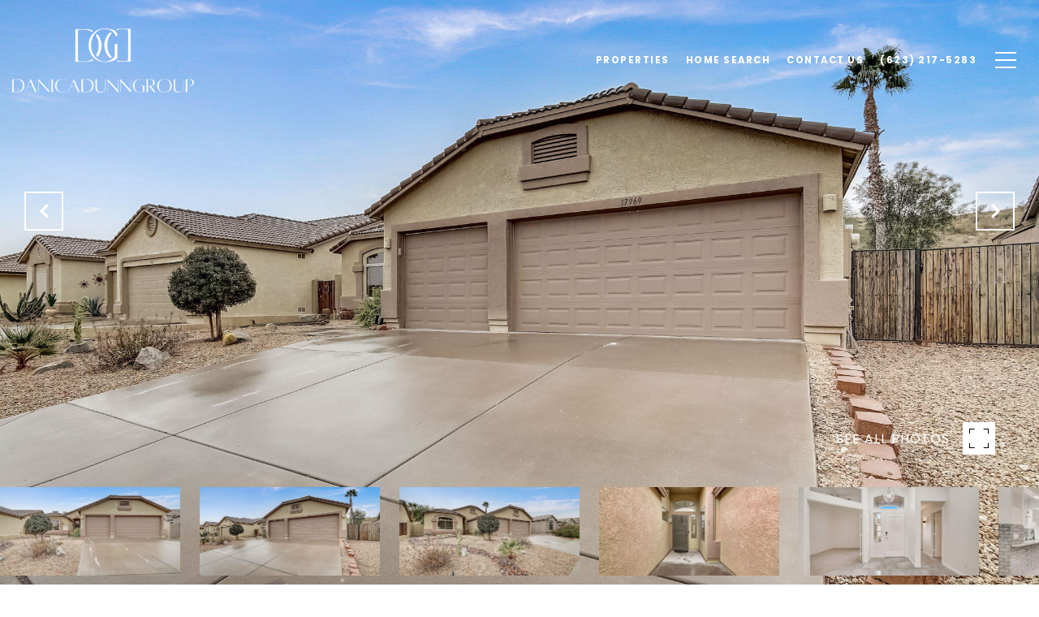

--- FILE ---
content_type: text/html
request_url: https://danicadunn.com/modals.html
body_size: 4548
content:
    <style>
        #modal-6b2b30b4-2f2d-4567-b6aa-b4a1ccb8b4a7 .close{display:none;}#modal-6b2b30b4-2f2d-4567-b6aa-b4a1ccb8b4a7 .modal-content{height:100%;padding:80px 70px;}@media (max-width: 768px){#modal-6b2b30b4-2f2d-4567-b6aa-b4a1ccb8b4a7 .modal-content{padding:24px;}}#modal-6b2b30b4-2f2d-4567-b6aa-b4a1ccb8b4a7 .modal-content .popup-modal__close{display:block;}#modal-6b2b30b4-2f2d-4567-b6aa-b4a1ccb8b4a7 .popup-modal{width:-webkit-fit-content;width:-moz-fit-content;width:fit-content;max-width:100%;margin-left:auto;margin-right:auto;position:relative;}#modal-6b2b30b4-2f2d-4567-b6aa-b4a1ccb8b4a7 .popup-modal.with-image{height:100%;}#modal-6b2b30b4-2f2d-4567-b6aa-b4a1ccb8b4a7 .popup-modal .lp-btn{-webkit-flex-shrink:0;-ms-flex-negative:0;flex-shrink:0;}#modal-6b2b30b4-2f2d-4567-b6aa-b4a1ccb8b4a7 .popup-modal .lp-text--subtitle{max-width:100%;}#modal-6b2b30b4-2f2d-4567-b6aa-b4a1ccb8b4a7 .popup-modal__close{position:absolute;right:5px;top:5px;z-index:10;background-color:transparent;border:none;width:40px;height:40px;cursor:pointer;opacity:0.2;display:none;color:inherit;}#modal-6b2b30b4-2f2d-4567-b6aa-b4a1ccb8b4a7 .popup-modal__close:before,#modal-6b2b30b4-2f2d-4567-b6aa-b4a1ccb8b4a7 .popup-modal__close:after{display:block;content:'';position:absolute;width:20px;height:2px;background-color:currentColor;left:50%;top:50%;}#modal-6b2b30b4-2f2d-4567-b6aa-b4a1ccb8b4a7 .popup-modal__close:before{-webkit-transform:translate(-50%, -50%) rotate(45deg);-moz-transform:translate(-50%, -50%) rotate(45deg);-ms-transform:translate(-50%, -50%) rotate(45deg);transform:translate(-50%, -50%) rotate(45deg);}#modal-6b2b30b4-2f2d-4567-b6aa-b4a1ccb8b4a7 .popup-modal__close:after{-webkit-transform:translate(-50%, -50%) rotate(-45deg);-moz-transform:translate(-50%, -50%) rotate(-45deg);-ms-transform:translate(-50%, -50%) rotate(-45deg);transform:translate(-50%, -50%) rotate(-45deg);}#modal-6b2b30b4-2f2d-4567-b6aa-b4a1ccb8b4a7 .popup-modal__container{margin-left:auto;margin-right:auto;position:relative;height:100%;}#modal-6b2b30b4-2f2d-4567-b6aa-b4a1ccb8b4a7 .popup-modal__container--with-image{min-height:463px;}@media (max-width: 768px){#modal-6b2b30b4-2f2d-4567-b6aa-b4a1ccb8b4a7 .popup-modal__container--with-image{-webkit-flex-direction:column;-ms-flex-direction:column;flex-direction:column;overflow-y:auto;}}#modal-6b2b30b4-2f2d-4567-b6aa-b4a1ccb8b4a7 .popup-modal__container--with-image .popup-modal__scroll{-webkit-flex-direction:row;-ms-flex-direction:row;flex-direction:row;display:-webkit-box;display:-webkit-flex;display:-ms-flexbox;display:flex;height:100%;min-height:463px;}@media (max-width: 768px){#modal-6b2b30b4-2f2d-4567-b6aa-b4a1ccb8b4a7 .popup-modal__container--with-image .popup-modal__scroll{-webkit-flex-direction:column;-ms-flex-direction:column;flex-direction:column;min-height:100%;height:auto;}}#modal-6b2b30b4-2f2d-4567-b6aa-b4a1ccb8b4a7 .popup-modal__container--with-image .popup-modal__image{width:50%;object-fit:cover;display:block;-webkit-flex-shrink:0;-ms-flex-negative:0;flex-shrink:0;}@media (max-width: 768px){#modal-6b2b30b4-2f2d-4567-b6aa-b4a1ccb8b4a7 .popup-modal__container--with-image .popup-modal__image{width:100%;height:322px;}}#modal-6b2b30b4-2f2d-4567-b6aa-b4a1ccb8b4a7 .popup-modal__container--with-image .popup-modal__form-field{margin-left:0;width:100%;max-width:100%;}@media (max-width: 768px){#modal-6b2b30b4-2f2d-4567-b6aa-b4a1ccb8b4a7 .popup-modal__container--with-image .popup-modal__form-field{max-width:415px;}}#modal-6b2b30b4-2f2d-4567-b6aa-b4a1ccb8b4a7 .popup-modal__container--with-image .popup-modal__title-group{text-align:left;}#modal-6b2b30b4-2f2d-4567-b6aa-b4a1ccb8b4a7 .popup-modal__container--with-image .popup-modal__form{width:100%;}#modal-6b2b30b4-2f2d-4567-b6aa-b4a1ccb8b4a7 .popup-modal__container--with-image .popup-modal__form.success{width:100%;}#modal-6b2b30b4-2f2d-4567-b6aa-b4a1ccb8b4a7 .popup-modal__container--with-image .popup-modal__form-group{width:50%;padding-left:130px;padding-right:130px;}@media (max-width: 1200px){#modal-6b2b30b4-2f2d-4567-b6aa-b4a1ccb8b4a7 .popup-modal__container--with-image .popup-modal__form-group{width:100%;padding:30px 50px;}}@media (max-width: 768px){#modal-6b2b30b4-2f2d-4567-b6aa-b4a1ccb8b4a7 .popup-modal__container--with-image .popup-modal__form-group{width:100%;padding:20px;}}#modal-6b2b30b4-2f2d-4567-b6aa-b4a1ccb8b4a7 .popup-modal__container--with-image .popup-modal__form-scroll{display:-webkit-box;display:-webkit-flex;display:-ms-flexbox;display:flex;-webkit-box-pack:start;-ms-flex-pack:start;-webkit-justify-content:flex-start;justify-content:flex-start;-webkit-align-items:flex-start;-webkit-box-align:flex-start;-ms-flex-align:flex-start;align-items:flex-start;-webkit-flex-direction:column;-ms-flex-direction:column;flex-direction:column;margin-top:auto;margin-bottom:auto;}@media (max-width: 768px){#modal-6b2b30b4-2f2d-4567-b6aa-b4a1ccb8b4a7 .popup-modal__container--with-image .popup-modal__form-scroll{width:100%;padding:20px;min-height:auto;overflow-y:unset;}}#modal-6b2b30b4-2f2d-4567-b6aa-b4a1ccb8b4a7 .popup-modal__title-group{margin-left:0;margin-right:0;}#modal-6b2b30b4-2f2d-4567-b6aa-b4a1ccb8b4a7 .popup-modal__scroll{max-height:100%;overflow-y:auto;}#modal-6b2b30b4-2f2d-4567-b6aa-b4a1ccb8b4a7 .popup-modal__form{text-align:center;max-width:100%;width:860px;display:-webkit-box;display:-webkit-flex;display:-ms-flexbox;display:flex;-webkit-flex-direction:column;-ms-flex-direction:column;flex-direction:column;-webkit-box-pack:center;-ms-flex-pack:center;-webkit-justify-content:center;justify-content:center;position:relative;margin-bottom:0;height:100%;margin-left:auto;margin-right:auto;}#modal-6b2b30b4-2f2d-4567-b6aa-b4a1ccb8b4a7 .popup-modal__form-group{padding:80px;width:100%;overflow-y:auto;display:-webkit-box;display:-webkit-flex;display:-ms-flexbox;display:flex;}@media (max-width: 768px){#modal-6b2b30b4-2f2d-4567-b6aa-b4a1ccb8b4a7 .popup-modal__form-group{padding:30px;overflow-y:unset;}}#modal-6b2b30b4-2f2d-4567-b6aa-b4a1ccb8b4a7 .popup-modal__form-scroll{width:100%;}#modal-6b2b30b4-2f2d-4567-b6aa-b4a1ccb8b4a7 .popup-modal__form-field{max-width:415px;margin-left:auto;margin-right:auto;}#modal-6b2b30b4-2f2d-4567-b6aa-b4a1ccb8b4a7 .popup-modal__input{width:100%;margin-bottom:0;}#modal-6b2b30b4-2f2d-4567-b6aa-b4a1ccb8b4a7 .popup-modal .thank-you{display:none;padding:80px;width:100vw;max-width:100%;-webkit-flex-direction:column;-ms-flex-direction:column;flex-direction:column;-webkit-box-pack:center;-ms-flex-pack:center;-webkit-justify-content:center;justify-content:center;-webkit-align-items:center;-webkit-box-align:center;-ms-flex-align:center;align-items:center;}@media (max-width: 768px){#modal-6b2b30b4-2f2d-4567-b6aa-b4a1ccb8b4a7 .popup-modal .thank-you{padding:30px;}}#modal-6b2b30b4-2f2d-4567-b6aa-b4a1ccb8b4a7 .popup-modal .success .thank-you{display:-webkit-box;display:-webkit-flex;display:-ms-flexbox;display:flex;}#modal-6b2b30b4-2f2d-4567-b6aa-b4a1ccb8b4a7 .popup-modal .success .popup-modal__form-scroll{display:none;}#modal-6b2b30b4-2f2d-4567-b6aa-b4a1ccb8b4a7 .popup-modal .success .popup-modal__image{display:none;}#modal-6b2b30b4-2f2d-4567-b6aa-b4a1ccb8b4a7 .popup-modal .success .popup-modal__form-group{display:none;}#modal-6b2b30b4-2f2d-4567-b6aa-b4a1ccb8b4a7 .popup-modal .popup-modal__container--with-image .success .popup-modal__scroll{display:none;}#modal-6b2b30b4-2f2d-4567-b6aa-b4a1ccb8b4a7 .lp-h-pot{width:1px;}
    </style>
    <script type="text/javascript">
        window.luxuryPresence._modalIncludes = {"modals":[{"modalId":"6b2b30b4-2f2d-4567-b6aa-b4a1ccb8b4a7","websiteId":"d2364884-64fa-4eab-9b50-c581a519e85c","templateId":null,"elementId":"9764c7e9-5f8d-4612-b0cd-613fa57f86bf","name":"Email Sign Up Modal with Image","displayOrder":0,"formValues":{"image":{"id":"76b27709-555e-40bb-8270-12fef4e2c9fe","alt":null,"bytes":1188090,"width":1838,"format":"png","height":1298,"shared":true,"curated":false,"duration":null,"largeUrl":"https://media-production.lp-cdn.com/cdn-cgi/image/format=auto,quality=85/https://media-production.lp-cdn.com/media/idixh0krou4r9gaqsqar","smallUrl":"https://media-production.lp-cdn.com/cdn-cgi/image/format=auto,quality=85,fit=scale-down,width=960/https://media-production.lp-cdn.com/media/idixh0krou4r9gaqsqar","authorUrl":null,"createdAt":"2024-05-21T22:10:08.288Z","mediumUrl":"https://media-production.lp-cdn.com/cdn-cgi/image/format=auto,quality=85,fit=scale-down,width=1280/https://media-production.lp-cdn.com/media/idixh0krou4r9gaqsqar","sourceUrl":null,"updatedAt":"2024-05-21T22:10:08.288Z","xLargeUrl":"https://media-production.lp-cdn.com/cdn-cgi/image/format=auto,quality=85/https://media-production.lp-cdn.com/media/idixh0krou4r9gaqsqar","__typename":"Media","altTagText":null,"authorName":null,"sourceName":"r2","xxLargeUrl":"https://media-production.lp-cdn.com/cdn-cgi/image/format=auto,quality=85/https://media-production.lp-cdn.com/media/idixh0krou4r9gaqsqar","description":null,"displayName":"exit-modal-3","originalUrl":"https://media-production.lp-cdn.com/cdn-cgi/image/format=auto,quality=85/https://media-production.lp-cdn.com/media/idixh0krou4r9gaqsqar","resourceType":"image","thumbnailUrl":"https://media-production.lp-cdn.com/cdn-cgi/image/format=auto,quality=85,fit=scale-down,width=320/https://media-production.lp-cdn.com/media/idixh0krou4r9gaqsqar","originalFileName":"exit modal 3","cloudinaryPublicId":"idixh0krou4r9gaqsqar"},"title":"Tailored Listings for You","subheader":"Say goodbye to endless searching. Get listings tailored to your dream home criteria sent directly to your inbox!","buttonText":"Submit","buttonStyle":"button-style-1","backgroundType":{"bgType":"SOLID","bgColor":"#ffffff","bgImage":"https://media-production.lp-cdn.com/media/9c9acfba-50bd-4045-a5b6-d72bdf4b5911","bgVideo":"https://luxuryp.s3.amazonaws.com/video/4ktguf3j1dfhigo4eboe9uaor.mp4","opacity":0,"fontColor":"#000000","overlayColor":"rgba(0, 0, 0, 0)","bgVideoPoster":null},"TCRBusinessName":"","secondaryButton":{"id":"418","path":"/properties/sale","show":true,"type":"LINK","email":"","phone":"","style":"button-style-1","content":"View all properties"},"success-message":"Thank You!","success-description":"Stay tuned for tailored listings.","RedirectAfterFormSubmissionURL":""},"customHtmlMarkdown":null,"customCss":null,"sourceResource":null,"sourceVariables":{},"pageSpecific":false,"trigger":"EXIT","backgroundColor":"rgba(0,0,0,.92)","colorSettings":{},"timerDelay":0,"lastUpdatingUserId":"862df6dc-25f7-410c-8e3b-3983657ec2f8","lastUpdateHash":"9233611c-d5b6-5f28-bc05-bb6392b38c5b","createdAt":"2024-05-21T22:08:07.834Z","updatedAt":"2025-01-03T21:34:18.094Z","mediaMap":{},"created_at":"2024-05-21T22:08:07.834Z","updated_at":"2025-01-03T21:34:18.094Z","deleted_at":null,"pages":[]}]};

        const {loadJs, loadCss, jsLibsMap} = window.luxuryPresence.libs;

        const enabledLibsMap = {
            enableParollerJs: 'paroller',
            enableIonRangeSlider: 'ionRangeSlider',
            enableSplide: 'splide',
            enableWowJs: 'wow',
            enableJquery: 'jquery',
            enableSlickJs: 'slick',
        };
        const requiredLibs = [];
                requiredLibs.push(enabledLibsMap['enableWowJs']);
                requiredLibs.push(enabledLibsMap['enableSlickJs']);
                requiredLibs.push(enabledLibsMap['enableParollerJs']);
                requiredLibs.push(enabledLibsMap['enableIonRangeSlider']);
                requiredLibs.push(enabledLibsMap['enableJquery']);
                requiredLibs.push(enabledLibsMap['enableSplide']);

        const loadScriptAsync = (url) => {
            return new Promise((resolve, reject) => {
                loadJs(url, resolve);
            });
        };

        const loadDependencies = async (libs) => {
            for (const lib of libs) {
                const libConfig = jsLibsMap[lib];
                if (libConfig && !libConfig.isLoaded) {

                    if (libConfig.requires) {
                        await loadDependencies(libConfig.requires);
                    }

                    await loadScriptAsync(libConfig.jsSrc);
                    if (libConfig.cssSrc) {
                        loadCss(libConfig.cssSrc);
                    }

                    libConfig.isLoaded = true;
                }
            }
        };


        const initializeModalScripts = () => {
                try {
(function init(sectionDomId) {
  var section = $('#' + sectionDomId);
  section.find('.popup-modal').on('click', function (e) {
    e.stopPropagation();
    return;
  });
  section.on('click', function () {
    window.lpUI.hideModal(sectionDomId);
  });
  $('#' + sectionDomId).on('lpui-show', function () {
    window.lpUI.requestScrollLock(sectionDomId);
  });
  const form = $("#" + sectionDomId).find("form");
  const redirectLink = $('#' + sectionDomId + ' .redirect-link');
  form.on("reset", function () {
    redirectPage(redirectLink);
  });
  function redirectPage(link) {
    if (link.length) {
      const rawHref = link.attr('href');
      link.attr('href', setHttp(rawHref));
      link[0].click();
    }
  }
  function setHttp(link) {
    if (link.search(/^http[s]?\:\/\/|\//) == -1) {
      link = 'http://' + link;
    }
    return link;
  }
})('modal-6b2b30b4-2f2d-4567-b6aa-b4a1ccb8b4a7', 'undefined');
} catch(e) {
console.log(e);
}
        };

        // Dynamically load all required libraries and execute modal scripts
        (async () => {
            try {
                await loadDependencies(requiredLibs);
                initializeModalScripts();
            } catch (error) {
                console.error("Error loading libraries: ", error);
            }
        })();
    </script>
        <div id="modal-6b2b30b4-2f2d-4567-b6aa-b4a1ccb8b4a7" class="modal "
            data-el-id="9764c7e9-5f8d-4612-b0cd-613fa57f86bf"
            style="background-color: rgba(0,0,0,.92);"
            >
            <div class="modal-content">
                <div class="popup-modal with-image redesign">
        
          <div class="popup-modal__container popup-modal__container--with-image">
        
        
            <form class="popup-modal__form " data-type="contact-form" style="background: #ffffff; color: #000000">
              <button type="button" class="popup-modal__close close"></button>
              <div class="popup-modal__scroll">
                <img src="https://media-production.lp-cdn.com/cdn-cgi/image/format=auto,quality=85,fit=scale-down,width=1280/https://media-production.lp-cdn.com/media/idixh0krou4r9gaqsqar" srcset="https://media-production.lp-cdn.com/cdn-cgi/image/format=auto,quality=85,fit=scale-down,width=320/https://media-production.lp-cdn.com/media/idixh0krou4r9gaqsqar 320w, https://media-production.lp-cdn.com/cdn-cgi/image/format=auto,quality=85,fit=scale-down,width=960/https://media-production.lp-cdn.com/media/idixh0krou4r9gaqsqar 960w, https://media-production.lp-cdn.com/cdn-cgi/image/format=auto,quality=85,fit=scale-down,width=1280/https://media-production.lp-cdn.com/media/idixh0krou4r9gaqsqar 1280w, https://media-production.lp-cdn.com/cdn-cgi/image/format=auto,quality=85/https://media-production.lp-cdn.com/media/idixh0krou4r9gaqsqar 1838w" alt="image" sizes="(max-width: 768px) 100vw, 50vw" class="popup-modal__image">
                <div class="popup-modal__form-group">
                  
                    <div class="popup-modal__form-scroll">
        
                    <div class="lp-title-group popup-modal__title-group">
                      <h2 class="lp-h2">Tailored Listings for You</h2>
                      <div class="lp-h4 lp-text--subtitle lp-pre-line">Say goodbye to endless searching. Get listings tailored to your dream home criteria sent directly to your inbox!</div>
                    </div>
        
                    <div class="popup-modal__form-field">
                      <input id="mp-email" name="email" type="email" class="lp-input popup-modal__input" placeholder="Email" required pattern="[a-zA-Z0-9.!#$%&amp;’*+/=?^_`{|}~-]+@[a-zA-Z0-9-]+(?:\.[a-zA-Z0-9-]+)+">
                      <input type="hidden" name="source" value="NEWSLETTER_SIGNUP">
                      <input id="mp-middleName" name="middleName" value="" autocomplete="off" tabindex="-1" class="lp-h-pot">
                    </div>
                    <div class="lp-disclaimer">  <label style='display: none;' for='-termsAccepted'>Opt In/Disclaimer Consent:</label>
          <label class='lp-tcr-content'>
            <span class='lp-tcr-checkbox'>
              <input
                type='checkbox'
                id='-termsAccepted'
                name='termsAccepted'
                oninvalid="this.setCustomValidity('Please accept the terms and conditions')"
                oninput="this.setCustomValidity('')"
                required
              /></span>
            <span class='lp-tcr-message'>
              
                By providing
                Danica Dunn
                your contact information, you acknowledge and agree to our
                <a href='/terms-and-conditions' target='_blank'>Privacy Policy</a>
                and consent to receiving marketing communications, including through
                automated calls, texts, and emails, some of which may use artificial or
                prerecorded voices. This consent isn’t necessary for purchasing any
                products or services and you may opt out at any time. To opt out from
                texts, you can reply, ‘stop’ at any time. To opt out from emails, you
                can click on the unsubscribe link in the emails. Message and data rates
                may apply.
            </span>
          </label>
        </div>
                    <button class="lp-btn lp-btn--dark lp-btn--outline lp-btn--mob-full-width button-style-1" type="submit">Submit</button>
                  </div>
        
                </div>
              </div>
        
              <div class="thank-you wide">
                <div class="lp-title-group">
                  <h2 class="lp-h2">Thank You!</h2>
                  <p class="lp-pre-line lp-h4">Stay tuned for tailored listings.</p>
                </div>
                        <a
                            href="/properties/sale"
                            
                            class="lp-btn lp-btn--dark lp-btn--outline lp-btn--mob-full-width button-style-1"
                            
                            
                            
                            
                            
                            >
                                    View all properties
                            </a>
              </div>
            </form>
            
          </div>
        </div>
            </div>
            <button class="close lp-close" type="button" aria-label="close modal">
                <span class="lp-close-icon" aria-hidden="true"></span>
            </button>
        </div><script>(function(){function c(){var b=a.contentDocument||a.contentWindow.document;if(b){var d=b.createElement('script');d.innerHTML="window.__CF$cv$params={r:'9c202f7eadf279f3',t:'MTc2OTA5NjgwMS4wMDAwMDA='};var a=document.createElement('script');a.nonce='';a.src='/cdn-cgi/challenge-platform/scripts/jsd/main.js';document.getElementsByTagName('head')[0].appendChild(a);";b.getElementsByTagName('head')[0].appendChild(d)}}if(document.body){var a=document.createElement('iframe');a.height=1;a.width=1;a.style.position='absolute';a.style.top=0;a.style.left=0;a.style.border='none';a.style.visibility='hidden';document.body.appendChild(a);if('loading'!==document.readyState)c();else if(window.addEventListener)document.addEventListener('DOMContentLoaded',c);else{var e=document.onreadystatechange||function(){};document.onreadystatechange=function(b){e(b);'loading'!==document.readyState&&(document.onreadystatechange=e,c())}}}})();</script>

--- FILE ---
content_type: text/html; charset=utf-8
request_url: https://bss.luxurypresence.com/buttons/googleOneTap?companyId=a8f26b11-ba97-4390-a67b-8875b00ac9ed&websiteId=d2364884-64fa-4eab-9b50-c581a519e85c&pageId=c7fc02a1-ee2a-4c74-9f0f-1e4e8fa0282b&sourceUrl=https%3A%2F%2Fdanicadunn.com%2Fproperties%2F17969-w-hubbard-drive-goodyear-az-us-85338-6647759&pageMeta=%7B%22sourceResource%22%3A%22properties%22%2C%22pageElementId%22%3A%22d21f5ef6-b4fa-4f46-9a90-782c5832e3ff%22%2C%22pageQueryVariables%22%3A%7B%22property%22%3A%7B%22id%22%3A%22d21f5ef6-b4fa-4f46-9a90-782c5832e3ff%22%7D%2C%22properties%22%3A%7B%22relatedNeighborhoodPropertyId%22%3A%22d21f5ef6-b4fa-4f46-9a90-782c5832e3ff%22%2C%22sort%22%3A%22salesPrice%22%7D%2C%22neighborhood%22%3A%7B%22id%22%3A%228c4d10f0-dbdb-4981-80af-56b52ea2dc29%22%7D%2C%22pressReleases%22%3A%7B%22propertyId%22%3A%22d21f5ef6-b4fa-4f46-9a90-782c5832e3ff%22%7D%7D%7D
body_size: 2896
content:
<style>
  html, body {margin: 0; padding: 0;}
</style>
<script src="https://accounts.google.com/gsi/client" async defer></script>
<script>
const parseURL = (url) => {
    const a = document.createElement('a');
    a.href = url;
    return a.origin;
}

const login = (token, provider, source)  => {
  const origin = (window.location != window.parent.location)
    ? parseURL(document.referrer)
    : window.location.origin;  
  const xhr = new XMLHttpRequest();
  xhr.responseType = 'json';
  xhr.onreadystatechange = function() {
    if (xhr.readyState === 4) {
      const response = xhr.response;
      const msg = {
        event: response.status,
        provider: provider,
        source: source,
        token: token
      }
      window.parent.postMessage(msg, origin);
    }
  }
  xhr.withCredentials = true;
  xhr.open('POST', `${origin}/api/v1/auth/login`, true);
  xhr.setRequestHeader("Content-Type", "application/json;charset=UTF-8");
  xhr.send(JSON.stringify({
    token,
    provider,
    source,
    websiteId: 'd2364884-64fa-4eab-9b50-c581a519e85c',
    companyId: 'a8f26b11-ba97-4390-a67b-8875b00ac9ed',
    pageId: 'c7fc02a1-ee2a-4c74-9f0f-1e4e8fa0282b',
    sourceUrl: 'https://danicadunn.com/properties/17969-w-hubbard-drive-goodyear-az-us-85338-6647759',
    pageMeta: '{"sourceResource":"properties","pageElementId":"d21f5ef6-b4fa-4f46-9a90-782c5832e3ff","pageQueryVariables":{"property":{"id":"d21f5ef6-b4fa-4f46-9a90-782c5832e3ff"},"properties":{"relatedNeighborhoodPropertyId":"d21f5ef6-b4fa-4f46-9a90-782c5832e3ff","sort":"salesPrice"},"neighborhood":{"id":"8c4d10f0-dbdb-4981-80af-56b52ea2dc29"},"pressReleases":{"propertyId":"d21f5ef6-b4fa-4f46-9a90-782c5832e3ff"}}}',
    utm: '',
    referrer: ''
  }));
}

function getExpirationCookie(expiresInMiliseconds) {
  const tomorrow  = new Date(Date.now() + expiresInMiliseconds); // The Date object returns today's timestamp
  return `danicadunn.com-SID=true; expires=${tomorrow.toUTCString()}; path=/; Secure; SameSite=None`;
}

function handleCredentialResponse(response) {
  document.cookie = getExpirationCookie(24 * 60 * 60 * 1000); // 1 day
  login(response.credential, 'GOOGLE', 'GOOGLE_SIGN_ON');
}

function handleClose() {
  const msg = {
    event: 'cancel',
    provider: 'GOOGLE',
    source: 'GOOGLE_SIGN_ON'
  }
  const origin = (window.location != window.parent.location)
    ? parseURL(document.referrer)
    : window.location.origin;
  window.parent.postMessage(msg, origin);
  document.cookie = getExpirationCookie(2 * 60 * 60 * 1000); // 2 hours
}

</script>
<div id="g_id_onload"
  data-client_id="673515100752-7s6f6j0qab4skl22cjpp7eirb2rjmfcg.apps.googleusercontent.com"
  data-callback="handleCredentialResponse"
  data-intermediate_iframe_close_callback="handleClose"
  data-state_cookie_domain = "danicadunn.com"
  data-allowed_parent_origin="https://danicadunn.com"
  data-skip_prompt_cookie="danicadunn.com-SID"
  data-cancel_on_tap_outside="false"
></div>